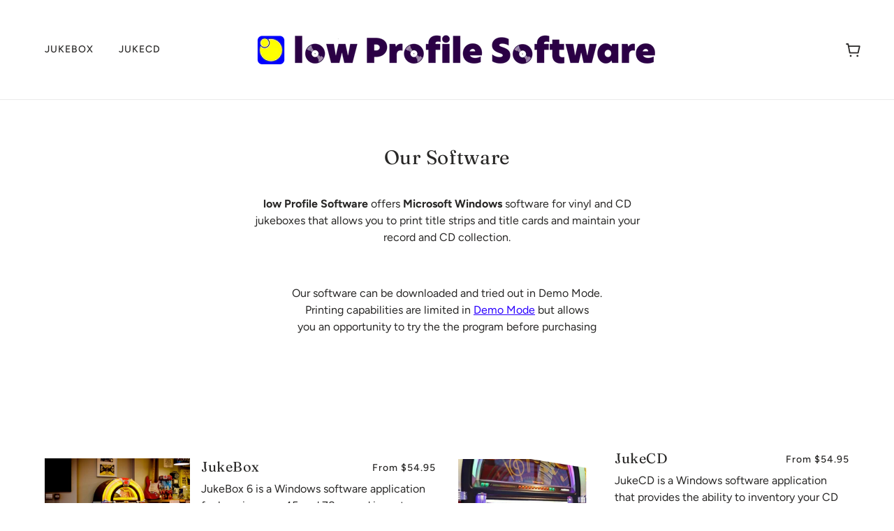

--- FILE ---
content_type: text/css
request_url: https://www.lowprofilesoftware.com/cdn/shop/t/3/assets/theme--customizations.css?v=38824641991879516501599702189
body_size: -673
content:


/* Add your theme customizations below */

.radios--header,
.header--account.font--accent,
.featured-collection--show-more.font--block-link {display:none!important}